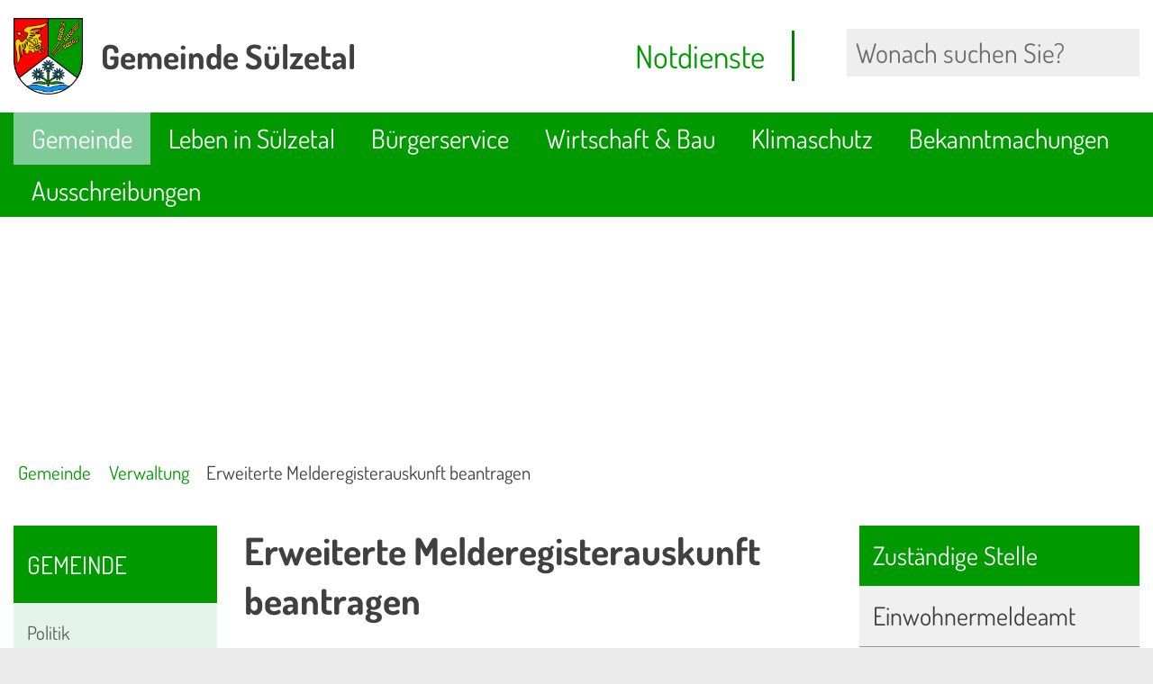

--- FILE ---
content_type: text/html; charset=UTF-8
request_url: https://www.xn--gemeinde-slzetal-szb.de/index.php?object=tx,2588.11&ModID=10&FID=2588.1642.1
body_size: 9846
content:
<!DOCTYPE HTML>
<html lang="de" class="frontend">
<head>
	
	
		
	
	<meta charset="utf-8">
	<title>Erweiterte Melderegisterauskunft beantragen / Willkommen in der Gemeinde Sülzetal</title>
	<meta name="description" content="Die Geb&uuml;hren sind bei Antragstellung zu entrichten.">	<meta name="author" content="Willkommen in der Gemeinde Sülzetal">
	<meta name="copyright" content="Willkommen in der Gemeinde Sülzetal">
	<meta name="publisher" content="Willkommen in der Gemeinde Sülzetal">
	<meta name="designer" content="Advantic GmbH">
	<meta name="robots" content="index,follow">
	<meta name="viewport" content="width=device-width,initial-scale=1">
	<meta name="format-detection" content="telephone=no">
		
	
	<meta property="og:locale" content="de_DE">
	<meta property="og:site_name" content="Willkommen in der Gemeinde Sülzetal">
	<meta name="twitter:card" content="summary_large_image">
	
	
				<meta property="og:type" content="website">
				<meta property="og:title" content="Erweiterte Melderegisterauskunft beantragen">
		<meta name="twitter:title" content="Erweiterte Melderegisterauskunft beantragen">
		<meta property="og:url" content="https://www.xn--gemeinde-slzetal-szb.de/index.php?ModID=10&amp;FID=2588.1642.1&amp;object=tx%2C2588.11.1">
		<meta name="twitter:url" content="https://www.xn--gemeinde-slzetal-szb.de/index.php?ModID=10&amp;FID=2588.1642.1&amp;object=tx%2C2588.11.1">
			<meta property="og:description" content="Die Geb&uuml;hren sind bei Antragstellung zu entrichten.">
		<meta name="twitter:description" content="Die Geb&uuml;hren sind bei Antragstellung zu entrichten.">
				<meta property="og:image" content="https://www.xn--gemeinde-slzetal-szb.de/media/custom/2588_10_1_g.JPG?1439810928">
			<meta property="og:image:alt" content="Entenfamilie im Dorfteich">
			<meta name="twitter:image" content="https://www.xn--gemeinde-slzetal-szb.de/media/custom/2588_10_1_g.JPG?1439810928">
			<meta name="twitter:image:alt" content="Entenfamilie im Dorfteich">
			
	
	<link rel="stylesheet" href="/layout/standard/assets/js/slicknav/slicknav.min.css?__ts=1667826375">
	<link rel="stylesheet" href="/layout/standard/layout.css?__ts=1763447212">
			<link rel="stylesheet" media="screen" href="/layout/standard/assets/fonts/dosis.css?a=3">
		<style>
    	:root {
    		    		--fontsize: 16px;
    		     		--primarycolor: #009900;
    		     		--primarytextcolor: #FFFFFF;
    		     		--secondarycolor: #EAEAEA;
    		     		--secondarytextcolor: #444444;
    		     		--linkcolor: #009900;
    		 
    	}
					html { font-size: 16px; font-size: max(16px, 1em); }
					.primary-bg-color, a.btn, button.btn, input.btn, .btn a, .main-navigation .nlv_1 ul::after, .submenu .nlv_1 > li > a, .randspalte h3, .randspalte h2, .randspalte h1, .widget-title, #datepicker_events .ui-state-active, .abc-list li a:hover, .abc-list li a:focus { background-color:#009900; color:#FFFFFF; }
			.randspalte h3, .randspalte h2, .randspalte h1, .widget-title { border-bottom:0; }
			input[type="submit"] { background-color:#009900 !important; color:#FFFFFF !important; }
			.titelbild-pauseplay a i.fad, .titelbild-direction-nav li a i.fad, .titelbild-direction-nav li a.tab-focus i[class*="fa-"] { --fa-primary-color: #FFFFFF; --fa-secondary-color: #009900; }
			.titelbild-pauseplay button i.fad, .titelbild-direction-nav li button i.fad, .titelbild-direction-nav li button.tab-focus i[class*="fa-"] { --fa-primary-color: #FFFFFF; --fa-secondary-color: #009900; }
			.titelbild .slogan.with-bg .slogan-title { color: #009900; background-color: #FFFFFF;  background-color: #FFFFFFDA; }
			.titelbild .ikiss_norel .slogan.with-bg .slogan-title, .titelbild .ikiss_norel .slogan.with-bg .slogan-title * { color: #009900 !important; }
			.titelbild .slogan.with-bg .slogan-text { color: #FFFFFF; background-color: #009900; }
			.titelbild .ikiss_norel .slogan.with-bg .slogan-text, .titelbild .ikiss_norel .slogan.with-bg .slogan-text * { color: #FFFFFF !important;}
					.primary-text-color, .primary-bg-color a, .primary-bg-color *, .main-navigation .nlv_2 a, .site-footer a.btn, .site-footer .btn, .site-footer .btn a { color:#FFFFFF; }
					a, .linkcolor, .linkcolor a, .more, .list-topic, .page-topic, .accordion-title.as-link { color:#009900; }
					html.frontend { background-color:#EAEAEA; }
					.secondary-bg-color { background-color:#EAEAEA; color:#444444; }
					.secondary-text-color, .secondary-bg-color a, .secondary-bg-color * { color:#444444; }
			</style>
	
	
	<link rel="apple-touch-icon" sizes="180x180" href="/layout/standard/assets/favicon/apple-touch-icon.png?__ts=1667826375">
	<link rel="icon" type="image/png" sizes="32x32" href="/layout/standard/assets/favicon/favicon-32x32.png?__ts=1584008104">
	<link rel="icon" type="image/png" sizes="16x16" href="/layout/standard/assets/favicon/favicon-16x16.png?__ts=1584008104">
	<link rel="manifest" href="/layout/standard/assets/favicon/site.webmanifest?__ts=1667826375">
	<link rel="mask-icon" href="/layout/standard/assets/favicon/safari-pinned-tab.svg?__ts=1667826375" color="#000000">
	<link rel="shortcut icon" href="/layout/standard/assets/favicon/favicon.ico?__ts=1584008102">
	<meta name="msapplication-TileColor" content="#ffffff">
	<meta name="msapplication-config" content="/layout/standard/assets/favicon/browserconfig.xml">
	<meta name="theme-color" content="#ffffff">
	
	
	<script src="/output/js/jquery/jquery-3.5.1.min.js"></script>
	<script src="/output/js/jquery/jquery-ui-1.12.1.min.js"></script>
	<link rel="stylesheet" media="screen" type="text/css" href="/output/js/jquery/jquery-ui.min.css" />
	
	 
    <link rel="stylesheet" href="/output/fonts/fontawesome-6/css/all.min.css">
	
	
	<script src="/output/js/ikiss/basic.min.js"></script>
	
	
	<script>document.addEventListener("touchstart", function(){}, true);</script>
	
	
	<script src="/layout/standard/assets/js/focus-within.js?__ts=1667826375"></script>
	
	
	<script async src="/output/js/eyeable/config/www.xn--gemeinde-slzetal-szb.de.js"></script>
    <script async src="/output/js/eyeable/public/js/eyeAble.js"></script>
	

	</head>
<body id="start" class=" folgeseite pagewidth-wide menuwidth-full jumbotronwidth-full superdropdown-menu">
	
	
			<script>
			if (navigator.cookieEnabled) {
				$(function() {
					var showCookieNote = ikiss_basic.getCookie('ikiss-cookie-note-off');
					if (showCookieNote !== false) return;
					$('#cookie-note').slideDown();
					$('#cookie-note-accept, #cookie-note-hide').click(function() {
						var setCk = ikiss_basic.setCookie, _paq = window._paq || [];
						setCk('ikiss-cookie-note-off', 1, 365);
						setCk('ikiss-cookie-msg');
						setCk('ikiss-tracking');
						_paq.push(['trackEvent', 'hideCookieNote', 'click']);
						$('#cookie-note').slideUp();
						if ($(this).attr('id') == 'cookie-note-accept') {
							_paq.push(['trackEvent', 'acceptTracking', 'click']);
							setCk('ikiss-tracking-on', 1, 365);
							window.location.reload();
						}
						if ($(this).attr('id') == 'cookie-note-hide') {
							setCk('ikiss-tracking-on');
							var allCk = document.cookie.split(';'), i=0, cCk;
							for (; i < allCk.length; i++) {
								cCk = allCk[i].trim();
								/^_pk_/g.test(cCk) && setCk(cCk.split('=')[0]);
							}
						}
					});
				});
			}
		</script>
		<div id="cookie-note" class="cookie-note bottom-left" data-ikiss-mfid="41.2588.1.1">
			<div class="pull-left">
							<p>Diese Website verwendet Cookies, die f&uuml;r den technischen Betrieb der Website notwendig sind und stets gesetzt werden.</p>
				<p>Weitere Cookies werden nur mit Ihrer Zustimmung gesetzt, um statistische Daten zur Nutzung der Website in anonymisierter Form zu sammeln.</p>
				<p><strong><a href="/Datenschutz#Cookies">Mehr dazu in unserer Datenschutzerkl&auml;rung.</a></strong></p>
						</div>
			<div class="btn-row pull-right">
				<button id="cookie-note-hide" class="btn"><i class="far fa-times" aria-hidden="true"></i>Ablehnen</button><br class="hide"><button id="cookie-note-accept" class="btn"><i class="far fa-check" aria-hidden="true"></i>Zustimmen</button>
			</div>
		</div>
		
	<div class="sr-jump hide-md">
		<ul aria-label="Sprungziele">
			<li><a href="#jump-content" title="direkt zum Inhalt springen">zum Inhalt</a></li>
			<li><a href="#jump-menu" title="direkt zum Hauptmen&uuml; springen">zum Hauptmen&uuml;</a></li>
			<li><a href="#jump-submenu" title="direkt zum Untermen&uuml; springen">zum Untermen&uuml;</a></li>			<li><a href="#jump-shortmenu" title="direkt zum Kurzmen&uuml; springen">zum Kurzmen&uuml;</a></li>
			<li><a href="javascript:document.getElementById('text').focus();" title="direkt zur Volltextsuche springen">zur Volltextsuche</a></li>
		</ul>
	</div>
	

	<div class="navigationsbox">
	<nav id="nav-mob" class="hide-lg" aria-label="Mobile Navigation"></nav>
		
		<div class="mobil">
		    <div class="Notdienste">
		    <a href="/System/Notdienste"><i class="fal fa-siren-on" aria-hidden="true"></i> <span>Notdienste</span></a>
		    </div>
		    <div class="mobilsuche">
		    <a href="System/Volltextsuche"><i class="far fa-search fa-fw" aria-hidden="true"></i> <span>Suche</span></a>
		    </div>
		</div>
	    
	</div>
	
	
	<header class="site-header">
		<div class="top wrapper">
			<div class="top-bar">
				<div class="row">
					<div class="logo headerheight column-2" data-ikiss-mfid="41.2588.1.1">
						<a href="/" title="Zur Startseite">
														<img src="/media/custom/2588_1930_1_k.PNG?1678231132" alt="" />
														<span class="headerheight">
							<strong>Gemeinde Sülzetal</strong>							</span>
													</a>
					</div>
					<div class="nomobile">
					<div class="header-right headerheight column-2 text-right">
					<div class="inner">
					    
					    
						    <div class="Notdienste">
					    <a href="/System/Notdienste"><i class="fal fa-siren-on" aria-hidden="true"></i> <span>Notdienste</span></a>
						    </div>
						    <div class="hide-lg">
						    <div class="mobilsuche">
					    <a href="System/Volltextsuche"><i class="far fa-search fa-fw" aria-hidden="true"></i> <span>Suche</span></a>
						    </div>
						    </div>
						    </div>
						    
						    
						<div class="suche" role="search">
							<strong id="jump-search" class="sr-only">Volltextsuche</strong>
							<form name="suchform" action="/" method="get">
								
								<input name="NavID" value="2588.112" type="hidden"> 
								<label for="text" class="sr-only">Wonach suchen Sie?</label>
								<input name="such" id="text" placeholder="Wonach suchen Sie?" type="text">
								<button type="submit" class="submit" title="Suchen"><i class="far fa-search fa-fw" aria-hidden="true"></i><span class="sr-only">Suchen</span></button>
							</form>
						</div>
					</div>
					</div>
				</div>
			</div>
		</div>
		<div class="masthead wrapper">
			<div class="main-navigation hide-md primary-bg-color transparent">
				<div class="wrapper">
					<strong id="jump-menu" class="sr-only">Hauptmen&uuml;</strong>
					<nav id="nav" aria-label="Hauptnavigation">
						
	<ul id="rid_0" class="nlv_1">
		<li id="nlt_2588_1" class="npt_on npt_first childs"><a href="/Gemeinde/" id="nid_2588_1" class="nlk_on npt_first childs">Gemeinde</a>
		<ul id="rid_2588_1" class="nlv_2">
			<li id="nlt_2588_104" class="npt_off npt_first childs"><a href="/Gemeinde/Politik/" id="nid_2588_104" class="nlk_off npt_first childs">Politik</a>
			<ul id="rid_2588_104" class="nlv_3">
				<li id="nlt_2588_61" class="npt_off npt_first"><a href="/redirect.phtml?extlink=1&amp;La=1&amp;url_fid=2588.58.1" target="_blank" id="nid_2588_61" class="nlk_off npt_first">Ratsinformationen</a></li>
				<li id="nlt_2588_9" class="npt_off npt_last"><a href="/redirect.phtml?extlink=1&amp;La=1&amp;url_fid=2588.56.1" target="_top" id="nid_2588_9" class="nlk_off npt_last">Bürgerinformationen</a></li>
			</ul>
			</li>
			<li id="nlt_2588_6" class="npt_on childs"><a href="/Gemeinde/Verwaltung/" id="nid_2588_6" class="nlk_on childs">Verwaltung</a>
			<ul id="rid_2588_6" class="nlv_3">
				<li id="nlt_2588_10" class="npt_off npt_first npt_last"><a href="/Gemeinde/Verwaltung/Organigramm-der-Gemeinde/" id="nid_2588_10" class="nlk_off npt_first npt_last">Organigramm der Gemeinde</a></li>
			</ul>
			</li>
			<li id="nlt_2588_11" class="npt_off childs"><a href="/Gemeinde/Ortsteile/" id="nid_2588_11" class="nlk_off childs">Ortsteile</a>
			<ul id="rid_2588_11" class="nlv_3">
				<li id="nlt_2588_12" class="npt_off npt_first"><a href="/Gemeinde/Ortsteile/Altenweddingen/" id="nid_2588_12" class="nlk_off npt_first">Altenweddingen</a></li>
				<li id="nlt_2588_13" class="npt_off"><a href="/Gemeinde/Ortsteile/Bahrendorf/" id="nid_2588_13" class="nlk_off">Bahrendorf</a></li>
				<li id="nlt_2588_14" class="npt_off"><a href="/Gemeinde/Ortsteile/Dodendorf/" id="nid_2588_14" class="nlk_off">Dodendorf</a></li>
				<li id="nlt_2588_15" class="npt_off"><a href="/Gemeinde/Ortsteile/Langenweddingen/" id="nid_2588_15" class="nlk_off">Langenweddingen</a></li>
				<li id="nlt_2588_16" class="npt_off"><a href="/Gemeinde/Ortsteile/Osterweddingen/" id="nid_2588_16" class="nlk_off">Osterweddingen</a></li>
				<li id="nlt_2588_17" class="npt_off"><a href="/Gemeinde/Ortsteile/Schwaneberg/" id="nid_2588_17" class="nlk_off">Schwaneberg</a></li>
				<li id="nlt_2588_18" class="npt_off"><a href="/Gemeinde/Ortsteile/Stemmern/" id="nid_2588_18" class="nlk_off">Stemmern</a></li>
				<li id="nlt_2588_19" class="npt_off npt_last"><a href="/Gemeinde/Ortsteile/S%C3%BClldorf/" id="nid_2588_19" class="nlk_off npt_last">Sülldorf</a></li>
			</ul>
			</li>
			<li id="nlt_2588_20" class="npt_off childs"><a href="/Gemeinde/Lage-und-Infrastruktur/" id="nid_2588_20" class="nlk_off childs">Lage und Infrastruktur</a>
			<ul id="rid_2588_20" class="nlv_3">
				<li id="nlt_2588_21" class="npt_off npt_first npt_last"><a href="/Gemeinde/Lage-und-Infrastruktur/Einwohner/" id="nid_2588_21" class="nlk_off npt_first npt_last">Einwohner</a></li>
			</ul>
			</li>
			<li id="nlt_2588_30" class="npt_off npt_last"><a href="/Gemeinde/Schiedsstelle/" id="nid_2588_30" class="nlk_off npt_last">Schiedsstelle</a></li>
		</ul>
		</li>
		<li id="nlt_2588_2" class="npt_off childs"><a href="/Leben-in-S%C3%BClzetal/" id="nid_2588_2" class="nlk_off childs">Leben in Sülzetal</a>
		<ul id="rid_2588_2" class="nlv_2">
			<li id="nlt_2588_22" class="npt_off npt_first"><a href="/Leben-in-S%C3%BClzetal/Gru%C3%9Fwort-des-B%C3%BCrgermeisters/" id="nid_2588_22" class="nlk_off npt_first">Grußwort des Bürgermeisters</a></li>
			<li id="nlt_2588_23" class="npt_off childs"><a href="/Leben-in-S%C3%BClzetal/Bildung-und-Soziales/" id="nid_2588_23" class="nlk_off childs">Bildung und Soziales</a>
			<ul id="rid_2588_23" class="nlv_3">
				<li id="nlt_2588_24" class="npt_off npt_first"><a href="/Leben-in-S%C3%BClzetal/Bildung-und-Soziales/Kindertagesst%C3%A4tten/" id="nid_2588_24" class="nlk_off npt_first">Kindertagesstätten</a></li>
				<li id="nlt_2588_29" class="npt_off"><a href="/Leben-in-S%C3%BClzetal/Bildung-und-Soziales/Schulen/" id="nid_2588_29" class="nlk_off">Schulen</a></li>
				<li id="nlt_2588_25" class="npt_off"><a href="/Leben-in-S%C3%BClzetal/Bildung-und-Soziales/Horte/" id="nid_2588_25" class="nlk_off">Horte</a></li>
				<li id="nlt_2588_26" class="npt_off npt_last"><a href="/Leben-in-S%C3%BClzetal/Bildung-und-Soziales/Bibliotheken/" id="nid_2588_26" class="nlk_off npt_last">Bibliotheken</a></li>
			</ul>
			</li>
			<li id="nlt_2588_31" class="npt_off childs"><a href="/Leben-in-S%C3%BClzetal/Kultur-und-Tourismus/" id="nid_2588_31" class="nlk_off childs">Kultur und Tourismus</a>
			<ul id="rid_2588_31" class="nlv_3">
				<li id="nlt_2588_27" class="npt_off npt_first"><a href="/Leben-in-S%C3%BClzetal/Kultur-und-Tourismus/Schwimmb%C3%A4der/" id="nid_2588_27" class="nlk_off npt_first">Schwimmbäder</a></li>
				<li id="nlt_2588_32" class="npt_off"><a href="/Leben-in-S%C3%BClzetal/Kultur-und-Tourismus/Vereine/" id="nid_2588_32" class="nlk_off">Vereine</a></li>
				<li id="nlt_2588_33" class="npt_off"><a href="/Leben-in-S%C3%BClzetal/Kultur-und-Tourismus/Veranstaltungen/" id="nid_2588_33" class="nlk_off">Veranstaltungen</a></li>
				<li id="nlt_2588_103" class="npt_off npt_last"><a href="/Leben-in-S%C3%BClzetal/Kultur-und-Tourismus/Salzige-Tour/" id="nid_2588_103" class="nlk_off npt_last">Salzige Tour</a></li>
			</ul>
			</li>
			<li id="nlt_2588_35" class="npt_off"><a href="/Leben-in-S%C3%BClzetal/Polizei/" id="nid_2588_35" class="nlk_off">Polizei</a></li>
			<li id="nlt_2588_28" class="npt_off"><a href="/Leben-in-S%C3%BClzetal/Feuerwehr/" id="nid_2588_28" class="nlk_off">Feuerwehr</a></li>
			<li id="nlt_2588_36" class="npt_off"><a href="/Leben-in-S%C3%BClzetal/Kirchen/" id="nid_2588_36" class="nlk_off">Kirchen</a></li>
			<li id="nlt_2588_37" class="npt_off"><a href="/Leben-in-S%C3%BClzetal/Geschichte/" id="nid_2588_37" class="nlk_off">Geschichte</a></li>
			<li id="nlt_2588_38" class="npt_off"><a href="/Leben-in-S%C3%BClzetal/%C3%84rzte-und-Apotheken/" id="nid_2588_38" class="nlk_off">Ärzte und Apotheken</a></li>
			<li id="nlt_2588_39" class="npt_off"><a href="/Leben-in-S%C3%BClzetal/Physiotherapien/" id="nid_2588_39" class="nlk_off">Physiotherapien</a></li>
			<li id="nlt_2588_40" class="npt_off"><a href="/Leben-in-S%C3%BClzetal/Einkaufsm%C3%B6glichkeiten/" id="nid_2588_40" class="nlk_off">Einkaufsmöglichkeiten</a></li>
			<li id="nlt_2588_41" class="npt_off"><a href="/Leben-in-S%C3%BClzetal/Impressionen/" id="nid_2588_41" class="nlk_off">Impressionen</a></li>
			<li id="nlt_2588_169" class="npt_off npt_last childs"><a href="/Leben-in-S%C3%BClzetal/Jugend/" id="nid_2588_169" class="nlk_off npt_last childs">Jugend</a>
			<ul id="rid_2588_169" class="nlv_3">
				<li id="nlt_2588_180" class="npt_off npt_first"><a href="/Leben-in-S%C3%BClzetal/Jugend/Jugendclubs/" id="nid_2588_180" class="nlk_off npt_first">Jugendclubs</a></li>
				<li id="nlt_2588_186" class="npt_off npt_last"><a href="/Leben-in-S%C3%BClzetal/Jugend/Jugendbeirat/" id="nid_2588_186" class="nlk_off npt_last">Jugendbeirat</a></li>
			</ul>
			</li>
		</ul>
		</li>
		<li id="nlt_2588_3" class="npt_off childs"><a href="/B%C3%BCrgerservice/" id="nid_2588_3" class="nlk_off childs">Bürgerservice</a>
		<ul id="rid_2588_3" class="nlv_2">
			<li id="nlt_2588_43" class="npt_off npt_first"><a href="/B%C3%BCrgerservice/Formulare/" id="nid_2588_43" class="nlk_off npt_first">Formulare</a></li>
			<li id="nlt_2588_49" class="npt_off"><a href="/B%C3%BCrgerservice/Satzungen/" id="nid_2588_49" class="nlk_off">Satzungen</a></li>
			<li id="nlt_2588_113" class="npt_off"><a href="/B%C3%BCrgerservice/Melder/" id="nid_2588_113" class="nlk_off">Melder</a></li>
			<li id="nlt_2588_161" class="npt_off childs"><a href="/B%C3%BCrgerservice/Online-Terminvereinbarung/" id="nid_2588_161" class="nlk_off childs">Online-Terminvereinbarung</a>
			<ul id="rid_2588_161" class="nlv_3">
				<li id="nlt_2588_149" class="npt_off npt_first"><a href="/B%C3%BCrgerservice/Online-Terminvereinbarung/Terminbuchung/" id="nid_2588_149" class="nlk_off npt_first">Terminbuchung</a></li>
				<li id="nlt_2588_147" class="npt_off npt_last"><a href="/B%C3%BCrgerservice/Online-Terminvereinbarung/Registrierung/" id="nid_2588_147" class="nlk_off npt_last">Registrierung</a></li>
			</ul>
			</li>
			<li id="nlt_2588_168" class="npt_off"><a href="/redirect.phtml?extlink=1&amp;La=1&amp;url_fid=2588.170.1" target="_blank" id="nid_2588_168" class="nlk_off">Entsorgungskalender</a></li>
			<li id="nlt_2588_172" class="npt_off"><a href="" target="_blank" id="nid_2588_172" class="nlk_off">Bodenrichtwerte</a></li>
			<li id="nlt_2588_174" class="npt_off"><a href="/B%C3%BCrgerservice/Verkehrsinformationen/" id="nid_2588_174" class="nlk_off">Verkehrsinformationen</a></li>
			<li id="nlt_2588_176" class="npt_off npt_last"><a href="" target="_blank" id="nid_2588_176" class="nlk_off npt_last">Öffentlicher Nahverkehr</a></li>
		</ul>
		</li>
		<li id="nlt_2588_4" class="npt_off childs"><a href="/Wirtschaft-Bau/" id="nid_2588_4" class="nlk_off childs">Wirtschaft &amp; Bau</a>
		<ul id="rid_2588_4" class="nlv_2">
			<li id="nlt_2588_71" class="npt_off npt_first"><a href="/Wirtschaft-Bau/Gemeindeentwicklungskonzept-2025/" id="nid_2588_71" class="nlk_off npt_first">Gemeindeentwicklungskonzept 2025</a></li>
			<li id="nlt_2588_72" class="npt_off childs"><a href="/Wirtschaft-Bau/Bauleitplanung/" id="nid_2588_72" class="nlk_off childs">Bauleitplanung</a>
			<ul id="rid_2588_72" class="nlv_3">
				<li id="nlt_2588_73" class="npt_off npt_first"><a href="/Wirtschaft-Bau/Bauleitplanung/Fl%C3%A4chennutzungsplan/" id="nid_2588_73" class="nlk_off npt_first">Flächennutzungsplan</a></li>
				<li id="nlt_2588_74" class="npt_off npt_last"><a href="/Wirtschaft-Bau/Bauleitplanung/Bebauungsplan/" id="nid_2588_74" class="nlk_off npt_last">Bebauungsplan</a></li>
			</ul>
			</li>
			<li id="nlt_2588_75" class="npt_off childs"><a href="/Wirtschaft-Bau/Tourismus-als-Wirtschaftsfaktor/" id="nid_2588_75" class="nlk_off childs">Tourismus als Wirtschaftsfaktor</a>
			<ul id="rid_2588_75" class="nlv_3">
				<li id="nlt_2588_76" class="npt_off npt_first"><a href="/redirect.phtml?extlink=1&amp;La=1&amp;url_fid=2588.98.1" target="_blank" id="nid_2588_76" class="nlk_off npt_first">Tourismusverband Elbe Börde Heide</a></li>
				<li id="nlt_2588_77" class="npt_off"><a href="/redirect.phtml?extlink=1&amp;La=1&amp;url_fid=2588.103.1" target="_blank" id="nid_2588_77" class="nlk_off">Süße Tour</a></li>
				<li id="nlt_2588_78" class="npt_off"><a href="/Wirtschaft-Bau/Tourismus-als-Wirtschaftsfaktor/Salzige-Tour/" id="nid_2588_78" class="nlk_off">Salzige Tour</a></li>
				<li id="nlt_2588_185" class="npt_off npt_last"><a href="/Wirtschaft-Bau/Tourismus-als-Wirtschaftsfaktor/Schillweg/" id="nid_2588_185" class="nlk_off npt_last">Schillweg</a></li>
			</ul>
			</li>
			<li id="nlt_2588_80" class="npt_off childs"><a href="/Wirtschaft-Bau/Unternehmerservice/" id="nid_2588_80" class="nlk_off childs">Unternehmerservice</a>
			<ul id="rid_2588_80" class="nlv_3">
				<li id="nlt_2588_81" class="npt_off npt_first"><a href="/Wirtschaft-Bau/Unternehmerservice/Ansprechpartner/" id="nid_2588_81" class="nlk_off npt_first">Ansprechpartner</a></li>
				<li id="nlt_2588_82" class="npt_off"><a href="/redirect.phtml?extlink=1&amp;La=1&amp;url_fid=2588.99.1" target="_blank" id="nid_2588_82" class="nlk_off">Wirtschaftsministerium Sachsen-Anhalt</a></li>
				<li id="nlt_2588_83" class="npt_off npt_last childs"><a href="/Wirtschaft-Bau/Unternehmerservice/Standortf%C3%B6rderung/" id="nid_2588_83" class="nlk_off npt_last childs">Standortförderung</a>
				<ul id="rid_2588_83" class="nlv_4">
					<li id="nlt_2588_84" class="npt_off npt_first"><a href="/redirect.phtml?extlink=1&amp;La=1&amp;url_fid=2588.100.1" target="_blank" id="nid_2588_84" class="nlk_off npt_first">Investitions- und Marketinggesellschaft mbH</a></li>
					<li id="nlt_2588_85" class="npt_off"><a href="/redirect.phtml?extlink=1&amp;La=1&amp;url_fid=2588.101.1" target="_blank" id="nid_2588_85" class="nlk_off">Investitionsbank Sachsen Anhalt</a></li>
					<li id="nlt_2588_86" class="npt_off npt_last"><a href="/redirect.phtml?extlink=1&amp;La=1&amp;url_fid=2588.173.1" target="_blank" id="nid_2588_86" class="nlk_off npt_last">Wirtschaftsförderung Landkreis Börde</a></li>
				</ul>
				</li>
			</ul>
			</li>
			<li id="nlt_2588_100" class="npt_off childs"><a href="/Wirtschaft-Bau/Gef%C3%B6rderte-Projekte/" id="nid_2588_100" class="nlk_off childs">Geförderte Projekte</a>
			<ul id="rid_2588_100" class="nlv_3">
				<li id="nlt_2588_101" class="npt_off npt_first"><a href="/Wirtschaft-Bau/Gef%C3%B6rderte-Projekte/ELER/" id="nid_2588_101" class="nlk_off npt_first">ELER</a></li>
				<li id="nlt_2588_179" class="npt_off"><a href="/Wirtschaft-Bau/Gef%C3%B6rderte-Projekte/Digitalpakt-Schule/" id="nid_2588_179" class="nlk_off">Digitalpakt Schule</a></li>
				<li id="nlt_2588_190" class="npt_off npt_last"><a href="/Wirtschaft-Bau/Gef%C3%B6rderte-Projekte/Demografie-Wandel-gestalten/" id="nid_2588_190" class="nlk_off npt_last">Demografie – Wandel gestalten</a></li>
			</ul>
			</li>
			<li id="nlt_2588_181" class="npt_off"><a href="/Wirtschaft-Bau/L%C3%A4rmaktionsplan/" id="nid_2588_181" class="nlk_off">Lärmaktionsplan</a></li>
			<li id="nlt_2588_191" class="npt_off npt_last"><a href="/Wirtschaft-Bau/Photovoltaik-Konzept/" id="nid_2588_191" class="nlk_off npt_last">Photovoltaik Konzept</a></li>
		</ul>
		</li>
		<li id="nlt_2588_188" class="npt_off childs"><a href="/Klimaschutz/" id="nid_2588_188" class="nlk_off childs">Klimaschutz</a>
		<ul id="rid_2588_188" class="nlv_2">
			<li id="nlt_2588_189" class="npt_off npt_first npt_last"><a href="/Klimaschutz/Energie-Monitor/" id="nid_2588_189" class="nlk_off npt_first npt_last">Energie-Monitor</a></li>
		</ul>
		</li>
		<li id="nlt_2588_5" class="npt_off childs"><a href="/Bekanntmachungen/" id="nid_2588_5" class="nlk_off childs">Bekanntmachungen</a>
		<ul id="rid_2588_5" class="nlv_2">
			<li id="nlt_2588_55" class="npt_off npt_first"><a href="/Bekanntmachungen/%C3%96ffentliche-Bekanntmachungen/" id="nid_2588_55" class="nlk_off npt_first">Öffentliche Bekanntmachungen</a></li>
			<li id="nlt_2588_59" class="npt_off npt_last"><a href="/Bekanntmachungen/S%C3%BClzetaler/" id="nid_2588_59" class="nlk_off npt_last">Sülzetaler</a></li>
		</ul>
		</li>
		<li id="nlt_2588_107" class="npt_off npt_last childs"><a href="/Ausschreibungen/" target="_top" id="nid_2588_107" class="nlk_off npt_last childs">Ausschreibungen</a>
		<ul id="rid_2588_107" class="nlv_2">
			<li id="nlt_2588_57" class="npt_off npt_first"><a href="/Ausschreibungen/Stellenausschreibungen/" id="nid_2588_57" class="nlk_off npt_first">Stellenausschreibungen</a></li>
			<li id="nlt_2588_167" class="npt_off npt_last"><a href="/Ausschreibungen/%C3%96ffentliche-Ausschreibungen/" id="nid_2588_167" class="nlk_off npt_last">Öffentliche Ausschreibungen</a></li>
		</ul>
		</li>
	</ul>
 
					</nav>
				</div>
			</div>
		</div>
				<div class="jumbotron wrapper">
			 			<div class="titelbild with-slogan">
				<div class="wrap-img">
					<div class="bg-img bgimg-center" style="background-image:url('/output/img.php?id=2588.10.1&amp;fm=g&amp;mfm=m')" data-ikiss-mfid="6.2588.10.1">
											</div>
									</div>
			</div>
					</div>
				<nav class="breadcrumb">
			<div class="wrapper">
								<ol aria-label="Navigationspfad">
					
		<li class="npt_on npt_first childs"><a href="/Gemeinde/" class="nlk_on npt_first childs"><i class="far fa-home" aria-hidden="true"></i>Gemeinde</a></li>
		<li class="npt_on childs childs"><a href="/Gemeinde/Verwaltung/" class="nlk_on childs childs"><i class="far fa-angle-right" aria-hidden="true"></i>Verwaltung</a></li>
					<li class="npt_on npt_last"><span class="nlk_on npt_last"><i class="far fa-angle-right" aria-hidden="true"></i>Erweiterte Melderegisterauskunft beantragen</span></li>
				</ol>
							</div>
		</nav>
			</header>
	
	<main class="site-main wrapper">
		  

<div class="row">
    
    
            <div class="hide-md column-5">
            <strong id="jump-submenu" class="sr-only">Untermen&uuml;</strong>
            <nav class="submenu">
                 
	<ul class="nlv_1">
		<li class="npt_on npt_first npt_last childs"><a href="/Gemeinde/" class="nlk_on npt_first npt_last childs">Gemeinde</a>
		<ul class="nlv_2">
			<li class="npt_off npt_first childs"><a href="/Gemeinde/Politik/" class="nlk_off npt_first childs">Politik</a></li>
			<li class="npt_on childs"><a href="/Gemeinde/Verwaltung/" class="nlk_on childs">Verwaltung</a>
			<ul class="nlv_3">
				<li class="npt_off npt_first npt_last"><a href="/Gemeinde/Verwaltung/Organigramm-der-Gemeinde/" class="nlk_off npt_first npt_last">Organigramm der Gemeinde</a></li>
			</ul>
			</li>
			<li class="npt_off childs"><a href="/Gemeinde/Ortsteile/" class="nlk_off childs">Ortsteile</a></li>
			<li class="npt_off childs"><a href="/Gemeinde/Lage-und-Infrastruktur/" class="nlk_off childs">Lage und Infrastruktur</a></li>
			<li class="npt_off npt_last"><a href="/Gemeinde/Schiedsstelle/" class="nlk_off npt_last">Schiedsstelle</a></li>
		</ul>
		</li>
	</ul>
             </nav>
        </div>
        <div class="column-md-1 column-4x5">
            <div class="row">
                    
                
                <div class="column-1"> 
                    <strong id="jump-content" class="sr-only">Inhalt</strong>
                    <form id="SFm" name="SFm" rel="nofollow" action="/Gemeinde/Verwaltung/index.php" method="get" target="_self" style="display:inline">
<input type="hidden" name="ModID" value="10">
<input type="hidden" name="object" value="tx,2588.11.1">
<input type="hidden" name="La" value="1">
<input type="hidden" name="NavID" value="2588.6"></form><script>
    var reg_object = {};
</script>


          

<div class="dienstleistungen row">
    <div class="main-content column-2x3">
        
        
        <h1 class="page-title">Erweiterte Melderegisterauskunft beantragen</h1>
        
         
        <div class="row">
            <div class="column-sm-1 sm-only hide-md hide-lg mg-bottom-2">
                <a href="#randspalte-adr" class="btn">Zuständige Stelle</a>
                             </div>
        </div>
        
        
                       <div class="accordion">
                                                     <div class="zusatztext" data-ikiss-mfid="7.2588.49991.1">
                           <div style="display:inline">
<p>Die Geb&uuml;hren sind bei Antragstellung zu entrichten.</p>
</div>                         </div>
                                                         <h2 class="accordion-title">
                                 Volltext                             </h2>
                            <div class="accordion-container zusatztext" data-ikiss-mfid="7.2588.10469.1">
                           <p>Um eine erweiterte Auskunft über einzelne bestimmte Personen zu erhalten müssen Sie ein berechtigtes Interesse daran glaubhaft machen.</p> 
<p>Sie erhalten Auskunft über Familienname, Vorname, Doktorgrad, derzeitige Anschriften und, soweit die Person verstorben ist, den Hinweis darauf.</p> 
<p>Zusätzlich erhalten Sie Auskunft über frühere Namen, das Geburtsdatum und den Geburtsort sowie bei Geburt im Ausland auch den Staat, den Familienstand, beschränkt, auf die Angabe, ob verheiratet oder eine Lebenspartnerschaft führend oder nicht, derzeitige Staatsangehörigkeiten, frühere Anschriften, Einzugs- und Auszugsdatum, Familienname und Vornamen sowie Anschrift des gesetzlichen Vertreters, Familienname und Vornamen sowie Anschrift des Ehegatten oder des Lebenspartners, Sterbedatum und Sterbeort sowie bei Versterben im Ausland auch den Staat.</p> 
<p>Die Meldebehörde informiert die betroffene Person mit Angabe Ihres Namens als Abfragender unverzüglich&#xa0;über die Erteilung der erweiterten Melderegisterauskunft.. Dies können Sie verhindern, wenn Sie hier gegenüber der Meldebehörde ein rechtliches Interesse glaubhaft machen, das die betroffene Person nicht zu unterrichten ist. Als besonderer Grund gilt die Geltendmachung von Rechtsansprüchen</p>                         </div>
                                                         <h2 class="accordion-title">
                                 Ansprechpunkt                             </h2>
                            <div class="accordion-container zusatztext" data-ikiss-mfid="7.2588.10470.1">
                           <p>Wenden Sie sich an die Meldebehörde der gesuchten Person.</p>                         </div>
                                                         <h2 class="accordion-title">
                                 Voraussetzungen                             </h2>
                            <div class="accordion-container zusatztext" data-ikiss-mfid="7.2588.10471.1">
                           <p>Sie müssen ein berechtigtes Interesse an der Auskunftserteilung glaubhaft machen können.</p> 
<ul> 
 <li>Der Begriff des berechtigten Interesses umfasst hier jedes als schutzwürdig anzuerkennende Interesse rechtlicher, wirtschaftlicher oder auch ideeller Art.</li> 
 <li>Die gesuchte Person wird durch Ihre Angaben eindeutig identifiziert.</li> 
 <li>Es ist keine Auskunftssperre im Melderegister eingetragen und es liegen keine Anhaltspunkte dafür vor, dass der gesuchte(n) Person(en) oder einer anderen Person durch die Auskunftserteilung eine Gefahr für schutzwürdige Interessen entstehen können.</li> 
</ul>                         </div>
                                                         <h2 class="accordion-title">
                                 Erforderliche Unterlagen                             </h2>
                            <div class="accordion-container zusatztext" data-ikiss-mfid="7.2588.10472.1">
                           <ul> 
 <li>Antrag auf Melderegisterauskunft</li> 
</ul>                         </div>
                                                         <h2 class="accordion-title">
                                 Kosten                             </h2>
                            <div class="accordion-container zusatztext" data-ikiss-mfid="7.2588.10473.1">
                           <p>Die Gebühren sind von Ort zu Ort verschieden.</p>                         </div>
                                                         <h2 class="accordion-title">
                                 Frist                             </h2>
                            <div class="accordion-container zusatztext" data-ikiss-mfid="7.2588.10474.1">
                           <p>Keine.</p>                         </div>
                                                         <h2 class="accordion-title">
                                 Rechtsgrundlage(n)                             </h2>
                            <div class="accordion-container zusatztext" data-ikiss-mfid="7.2588.10475.1">
                           <ul class="link-list"><li class="link-list_item"><a class="csslink_extern" target="_blank" href="https://www.gesetze-im-internet.de/bmg/__45.html" title="§ 45 Bundesmeldegesetz (BMG)">§ 45 Bundesmeldegesetz (BMG)</a></li>
<li class="link-list_item"><a class="csslink_extern" target="_blank" href="https://www.bundesrat.de/SharedDocs/drucksachen/2015/0301-0400/341-15.pdf?__blob=publicationFile&v=1" title="45 Allgemeine Verwaltungsvorschriften zur Durchführung des Bundesmeldegesetzes (BMGVwV)">45 Allgemeine Verwaltungsvorschriften zur Durchführung des Bundesmeldegesetzes (BMGVwV)</a></li></ul>                         </div>
                                 </div>
                
    </div>
    
    
    <div class="randspalte column-3">
            <h2 class="sr-only">Weitere Informationen</h2>
            
            
                                                  <script>
    reg_object['1'] = "Zust&auml;ndige Stelle";
</script>


                  <div class="widget kontakte">
            <h3 class="primary-bg-color">Zust&auml;ndige Stelle</h3>
                          
<div>
            <div class="overlay" data-ikiss-mfid="9.2588.23.1">
            <a class="overlay-link" href="/Gemeinde/Verwaltung/index.php?object=tx,2588.10&amp;ModID=9&amp;FID=2588.23.1&amp;NavID=2588.6" title="Einwohnermeldeamt"></a>
            <div class="overlay-content">
                    
                <div class="list-text">
                    <h4 class="list-title">Einwohnermeldeamt</h4>
                    
                    
                                              <p>
                            Alte Dorfstraße&nbsp;26        <br> OT Osterweddingen<br> 39171&nbsp;Sülzetal<br>                        </p>
                             
                                <ul class="com-list">
                                                                                 <li>
                                                 
                                                    <a href="tel:+4939205646-22" title="Anrufen"><i class="fas fa-phone fa-fw rs_skip" aria-hidden="true" title="Telefon"></i><span class="sr-only">Telefon: </span>+49 39205 646-22</a>                                             </li>
                                                                                      <li>
                                                                                                         <a href="mailto:meldestelle[at]gemeinde-suelzetal.de" title="E-Mail schreiben"><i class="fas fa-envelope fa-fw rs_skip" aria-hidden="true" title="E-Mail"></i><span class="sr-only">E-Mail: </span>meldestelle[at]gemeinde-suelzetal.de</a>                                              </li>
                                                                           </ul>
                                  

                </div>
                
                </div>
        </div>
    </div>                  <br>    
                <p><a href="/Terminauswahl?NavID=2588.159&amp;ModID=9&amp;FID=2588.23.1&amp;oid=2588.1642.1" title="Jetzt einen Termin reservieren" class="btn"> Jetzt einen Termin reservieren</a></p>    
                </div>
                                     
    </div>
</div>                </div>
                
                
                             </div>
        </div>
    </div> 
	</main>
	
	<footer class="site-footer secondary-bg-color">
		<div class="wrapper">
							<h2 class="sr-only">Allgemeine Informationen</h2>
				<div class="flex-row text-columns">
                    <div class="flex-col-2">
                                    <div class="widget custom-text" data-ikiss-mfid="7.2588.25360.1">
								<h3>Kontakt</h3>
					
<div class="adressen">
         
            <div class="result-list">
                         
<div>
            <div class="overlay" data-ikiss-mfid="9.2588.1.1">
            <a class="overlay-link" href="/Gemeinde/Verwaltung/index.php?object=tx,2588.10&amp;ModID=9&amp;FID=2588.1.1&amp;NavID=2588.6" title="Gemeinde Sülzetal"></a>
            <div class="overlay-content">
                    
                <div class="flex-row">
                    
                    
                    <div class="flex-col-1">
                        <div class="list-text">
                                                            <h3 class="list-title">Gemeinde Sülzetal</h3>
                                                                            <p>
                                                Alte Dorfstraße&nbsp;26<br> OT Osterweddingen<br> 39171&nbsp;Sülzetal<br>                                            </p>
                                            
                                                <ul class="com-list">
                                                                                                            <li>
                                                             
                                                                <a href="tel:+4939205646-0" title="Anrufen"><i class="fas fa-phone fa-fw rs_skip" aria-hidden="true" title="Telefon"></i><span class="sr-only">Telefon: </span>+49 39205 646-0</a>                                                         </li>
                                                                                                            <li>
                                                                                                                                 <a href="mailto:buergermeister[at]gemeinde-suelzetal.de" title="E-Mail schreiben"><i class="fas fa-envelope fa-fw rs_skip" aria-hidden="true" title="E-Mail"></i><span class="sr-only">E-Mail: </span>buergermeister[at]gemeinde-suelzetal.de</a>                                                          </li>
                                                                                                            <li>
                                                             
                                                                <a href="https://www.gemeinde-sülzetal.de/" target="_blank" title="Externer Link"><i class="fas fa-globe fa-fw rs_skip" aria-hidden="true" title="Internet"></i><span class="sr-only">Internet: </span>https://www.gemeinde-sülzetal.de/</a>                                                         </li>
                                                                                                    </ul>
                                                                           
                        </div>
                    </div>
                    
                    
                                        
                </div>
                
                </div>
        </div>
    </div>  </div>    </div>
		</div>
                            </div>
                    <div class="flex-col-2">
                                    <div class="widget custom-text" data-ikiss-mfid="7.2588.25361.1">
								<h3>&Ouml;ffnungszeiten Gemeinde S&uuml;lzetal</h3>
					
<p>Montag: geschlossen<br class="clear" style="clear: both;">Dienstag: 9:00 - 12:00 und 13:00 - 18:00 Uhr<br class="clear" style="clear: both;">Mittwoch: geschlossen<br class="clear" style="clear: both;">Donnerstag: 9:00 - 12:00 und 13:00 - 16:30 Uhr<br class="clear" style="clear: both;">Freitag: geschlossen<br class="clear" style="clear: both;">und nach Vereinbarung</p>
<p>Telefonisch erreichen Sie die Gemeinde auch au&szlig;erhalb der Sprechtage montags und mittwochs von 09:00 Uhr bis 12:00 Uhr unter <strong>+49 39205 646-0</strong> oder per Mail an <a href="mailto:buergermeister[at]gemeinde-suelzetal.de" class="csslink_email">buergermeister[at]gemeinde-suelzetal.de</a></p>
<p>Das Einwohnermeldeamt erreichen Sie bei telefonischen Anfragen bevorzugt montags und mittwochs unter +49 39205 646-22.&nbsp;Bitte beachten sie, dass sie f&uuml;r alle dort angebotenen Dienstleistungen zwingend einen Termin ben&ouml;tigen.</p>
<div class="nebeneinander"><br></div>
		</div>
                            </div>
            </div> 
						
			<nav class="quickmenu nav-h" aria-label="Kurzmen&uuml;">
				
	<ul>
		<li class="npt_off npt_first"><a href="/System/Impressum/" class="nlk_off npt_first">Impressum</a></li>
		<li class="npt_off"><a href="/System/Kontakt/" class="nlk_off">Kontakt</a></li>
		<li class="npt_off npt_last"><a href="/System/Datenschutz/" class="nlk_off npt_last">Datenschutz</a></li>
	</ul>
 
			</nav>
		</div>
	</footer>
	<script src="/layout/standard/assets/js/slicknav/jquery.slicknav.min.js?__ts=1667826375"></script>
	<script src="/layout/standard/assets/js/layout.js?__ts=1691584768"></script>
	<script src="/output/js/accordion/ikiss-accordion.js"></script>
	<script src="/output/js/ikiss/ikissMenuNavigation.js"></script>
	<script>
		$(function() {
			
			if ($().jqPhotoSwipe) $(".photoswipe-gallery").jqPhotoSwipe({
				galleryOpen: function (gallery){
				}
			});
			
			
			$('.main-navigation #rid_0').ikissMenuNavigation();	
		});
	</script>
	
	
	<!-- Piwik -->
	<script>
	if (window.ikiss_basic && ikiss_basic.getCookie("ikiss-tracking") == 1) ; else {
		var _paq = _paq || [];
		_paq.push(['setSecureCookie', true]);
		_paq.push(["trackPageView"]);
		_paq.push(["enableLinkTracking"]);
		(function() {
			var u="https://piwik.advantic.de/";
			_paq.push(["setTrackerUrl", u+"piwik.php"]);
			_paq.push(["setSiteId", "414"]);
			var d=document, g=d.createElement("script"), s=d.getElementsByTagName("script")[0]; g.type="text/javascript";
			g.defer=true; g.async=true; g.src=u+"piwik.js"; s.parentNode.insertBefore(g,s);
		})();
	}
	</script>
	<noscript>
		<!-- Piwik Image Tracker -->
		<img src="https://piwik.advantic.de/piwik.php?idsite=414&amp;rec=1" style="border:0" alt="" />
	</noscript>
<!-- End Piwik Code -->	
</body>
</html>

--- FILE ---
content_type: text/css
request_url: https://www.xn--gemeinde-slzetal-szb.de/layout/standard/assets/js/slicknav/slicknav.min.css?__ts=1667826375
body_size: 896
content:
/*!
 * SlickNav Responsive Mobile Menu v1.0.10
 * (c) 2016 Josh Cope
 * licensed under MIT
 */.slicknav_btn,.slicknav_nav .slicknav_item{cursor:pointer}.slicknav_menu,.slicknav_menu *{box-sizing:border-box}.slicknav_btn{position:relative;display:block;vertical-align:middle;float:right;padding:.438em .625em;line-height:1.125em}.slicknav_btn .slicknav_icon-bar+.slicknav_icon-bar{margin-top:4px;}.slicknav_menu .slicknav_menutxt{display:block;line-height:1.188em;float:left;color:#fff;font-weight:700;text-shadow:0 1px 3px #000}.slicknav_menu .slicknav_icon{float:left;width:1.125em;height:.875em;margin:.188em 0 0 .438em}.slicknav_menu .slicknav_icon:before{background:0 0;width:1.125em;height:.875em;display:block;content:"";position:absolute}.slicknav_menu .slicknav_no-text{margin:0}.slicknav_menu .slicknav_icon-bar{display:block;width:1.125em;height:3px;}.slicknav_menu .slicknav_open .slicknav_icon-bar:nth-child(1){transform:translateY(8px) rotate(-45deg);}.slicknav_menu .slicknav_open .slicknav_icon-bar:nth-child(2){opacity:0;}.slicknav_menu .slicknav_open .slicknav_icon-bar:nth-child(3){transform:translateY(-6px) rotate(45deg);}.slicknav_menu:after,.slicknav_menu:before{content:" ";display:table}.slicknav_menu:after{clear:both}.slicknav_nav li,.slicknav_nav ul{display:block}.slicknav_nav > li{border-bottom:1px solid rgba(255,255,255,.25);}.slicknav_nav li:last-of-type{border:none;}.slicknav_nav > li.slicknav_open,.slicknav_nav > li.npt_on{background-color:rgba(0,0,0,.1);}.slicknav_nav .slicknav_arrow{font-size:1em;margin:0 0 0 .4em}.slicknav_nav .slicknav_arrow i{float:right;margin-right:0;}.slicknav_nav .slicknav_item a{display:inline}.slicknav_nav .slicknav_row,.slicknav_nav a{display:block}.slicknav_nav .slicknav_parent-link a{display:inline}.slicknav_menu{*zoom:1;font-size:20px;background:#4c4c4c;padding:5px}.slicknav_nav,.slicknav_nav ul{list-style:none;overflow:hidden;padding:0}.slicknav_menu .slicknav_icon-bar{background-color:#fff}.slicknav_btn{margin:5px 10px 6px;text-decoration:none;text-shadow:0 1px 1px rgba(255,255,255,.75);-webkit-border-radius:4px;-moz-border-radius:4px;border-radius:4px;background-color:#404040}.slicknav_nav{clear:both;color:#fff;margin:0;font-size:1em;}.slicknav_nav ul{font-size:.875em;padding:0 0 0 15px;}.slicknav_nav .slicknav_row,.slicknav_nav a{padding:10px;margin:0 5px}.slicknav_nav a{text-decoration:none;color:#fff}.slicknav_nav .slicknav_txtnode{margin-left:15px}.slicknav_nav .slicknav_item a,.slicknav_nav .slicknav_parent-link a{padding:0;margin:0}.slicknav_brand{float:left;color:#fff;font-size:18px;line-height:30px;padding:7px 12px;height:44px}